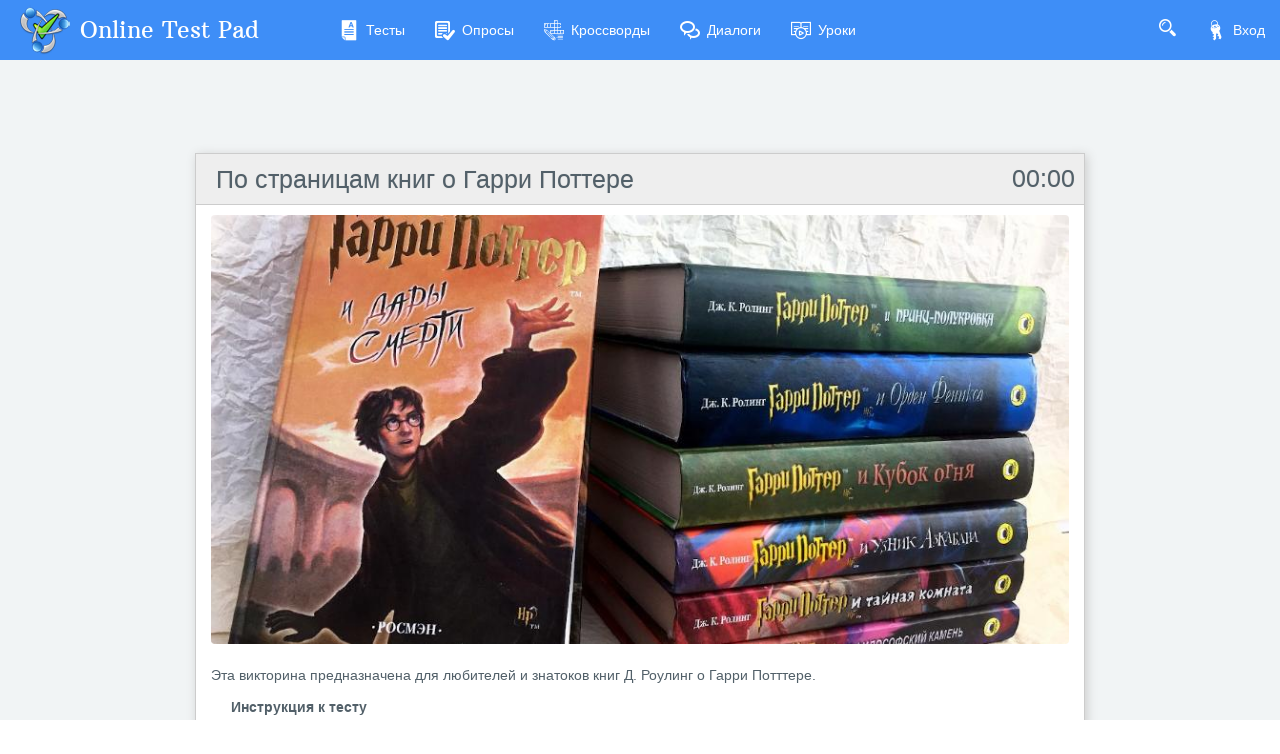

--- FILE ---
content_type: text/css
request_url: https://cdn-ya.onlinetestpad.net/css/item.view.css?1768770116000
body_size: 21721
content:
@font-face {font-family: 'Arbutus Slab';font-style: normal;font-weight: 400;
    src: local('Arbutus Slab'), local('ArbutusSlab-Regular'), url(//fonts.gstatic.com/s/arbutusslab/v4/6k3Yp6iS9l4jRIpynA8qM-gdm0LZdjqr5-oayXSOefg.woff2) format('woff2');
    unicode-range: U+0000-00FF, U+0131, U+0152-0153, U+02C6, U+02DA, U+02DC, U+2000-206F, U+2074, U+20AC, U+2212, U+2215, U+E0FF, U+EFFD, U+F000;
}

.item-body {padding: 0}
.otp-item-form {max-width:900px;margin:0 auto 25px auto;font-size: 14px;font-family: Arial, Helvetica, sans-serif;color:#333;position: relative; background-color: #fff;}
.otp-item-form strong {font-weight:bold}
.otp-item-form-top-ad {background-color:#3e8ef7;margin-bottom:5px;overflow:hidden;}
.otp-item-form-top-ad .ad {max-width:900px;margin:0 auto;padding-bottom:3px; padding-top:2px;}

.otp-item-view-page {border:solid 1px #cccccc;background-color:#ffffff;box-shadow:2px 2px 10px #cccccc;}
.otp-item-view-page .pagedescr {margin:15px;}
.otp-item-view-page>ul {list-style-type: none;margin: 10px;padding: 0;}
.otp-item-view-page>ul>li {list-style-type: none; margin: 0; padding: 0;}

.otp-item-brandcap {display:none;height:70px;background-color:#55a800;margin-bottom:10px;}
.otp-item-brandcap .content {max-width:900px;margin:0 auto;height:100%;padding:5px;position:relative;overflow:hidden}
.otp-item-brandcap .content .img {height:100%;background-size:contain;background-repeat:no-repeat;}
.otp-item-brandcap .content span {position:absolute;display:block;top:20px;left:120px;color:#333333;}
.otp-item-brandcap .content span:after {content:" "}

.otp-item-view-title {padding:10px 5px 10px 20px;position:relative;font-size:25px;border-bottom:solid 1px #cccccc;background-color:#eeeeee;color:#222222;border-radius:0px;margin-top: 0px;margin-bottom: 10px;font-family: inherit;color:inherit;}
.otp-item-view-title a {color:inherit;text-decoration:none;}
.otp-item-view-title a:hover {text-decoration:underline;}
.otp-item-view-title a.edit {position:absolute;top:0;left:0;padding:10px;height:100%;background-color:#eee;font-size:22px;text-decoration:none;color: #ccc;display:none;}
.otp-item-view-title a.edit:hover {text-decoration:none;color: #999;}
.otp-item-view-title:hover a.edit {display:block;}
.otp-item-view-title div.time {float:right;padding:4px;margin-top:-5px;}

.otp-item-view-title-only {padding:15px 10px 15px 25px;border-bottom: solid 1px transparent; background-color: transparent;margin-bottom: 0px;}

.otp-item-view-pagetitle {min-height:27px;padding:5px 15px;font-size:17px;background-color:#f6f6f6;color:#222222;font-weight:bold;}
.otp-item-view-pagetitle b {font-weight:bold;}

.otp-item-view-buttons {text-align:left;color:#000;}
.otp-item-view-buttons table {margin:5px 0px;width:100%;}
.otp-item-view-buttons table .td-prev {padding-left:20px;width:50px;}
.otp-item-view-buttons table .td-prev input[type=submit], 
.otp-item-view-buttons table .td-prev button {min-width:0px;width:60px;}
.otp-item-view-buttons table .td-next {position:relative;width:50px;}
.otp-item-view-buttons table .td-next input {z-index:1}
.otp-item-view-buttons table .td-next input.onlimit {z-index:-1;position: absolute;width: 1px;height: 1px;min-width: 1px;visibility: collapse;}
.otp-item-view-buttons table .td-save {width:50px;text-align:left;position:relative;padding-left: 20px;overflow:hidden;}
.otp-item-view-buttons table .td-save input {z-index:1}
.otp-item-view-buttons table .td-save input.onlimit {z-index:-1;position: absolute;left:-20px; width: 1px;height: 1px;min-width: 1px;visibility: collapse;}
.otp-item-view-buttons table .td-finish {width:50px;text-align:right;position:relative;padding-right: 20px;overflow:hidden;}
.otp-item-view-buttons table .td-finish input {z-index:1}
.otp-item-view-buttons table .td-finish input.onlimit {z-index:-1;position: absolute;left:-20px; width: 1px;height: 1px;min-width: 1px;visibility: collapse;}
.otp-item-view-buttons table .td-spinner {width:20px;text-align:left;padding:2px 7px;}
.otp-item-view-buttons button, 
.otp-item-view-buttons input[type=submit] {min-width:100px; margin-left:10px; margin-right:10px; cursor: pointer;}
.otp-item-view-buttons .otp-spinner {display:inline-block;}

.otp-item-view-buttons-centered {text-align:center;}
.otp-item-view-buttons-centered .container {margin:20px auto;width:300px;}
.otp-item-view-buttons-centered .container button,
.otp-item-view-buttons-centered .container input[type=submit] {margin:0px 10px;width:100px;}

.otp-not-finished-attempt {padding: 15px 10px 15px 25px;border-top: solid 1px #e4eaec;border-bottom: solid 1px #e4eaec;margin:10px 0 25px 0}
.otp-not-finished-attempt .col-md-8 p {line-height:30px; padding:0; margin:0;}

.otp-item-res-survey-btn-ready, .otp-item-view-buttons input[type=submit] {
    border: solid 1px #bbbbbb;
    padding: 3px 7px;
    background: linear-gradient(0deg, #dddddd, #f7f7f7);
    outline: none;
    color: #333;
}
.otp-item-res-survey-btn-ready:hover, .otp-item-view-buttons input[type=submit]:hover,
.otp-item-res-survey-btn-ready:focus, .otp-item-view-buttons input[type=submit]:focus 
{border-color: #999;}

.otp-item-view-initpageimg {padding: 0 15px 10px 15px;}
.otp-item-view-initpageimg img { max-width: 100%;text-align: center;display: block;margin: 0 auto;border-radius: 4px;}
.otp-item-view-descr {padding: 10px 15px;}
.otp-item-view-descr p {margin-bottom:0}
.otp-item-view-descr .btn-go {padding:10px 0 0 0;}
.otp-item-view-descr .btn-go .btn{position:relative; padding:5px 10px 5px 35px;font-size:14px;}
.otp-item-view-descr .btn-go .btn i {position:absolute;font-size:20px;top:0px; left: 7px;}
.otp-item-view-instr-title {margin-left:35px;font-weight:bold;}
.otp-item-view-instr {padding:10px 15px;}
.otp-item-view-instr p {margin-bottom:0}
.otp-item-view-itemscount {padding:10px 15px 10px 40px;}
.otp-item-view-itemscount i { font-size: 125%; display: block; float: left; margin: 3px 15px 0 -25px; color: #bbb;}
.otp-item-view-itemscount-change select { width: auto; min-width: 35px}
.otp-item-no-back-btn {padding:10px 15px 10px 40px;}
.otp-item-no-back-btn i {font-size: 125%; display: block; float: left; margin: 3px 15px 0 -25px; }

.otp-item-view-regform {padding:0px 15px 2px 15px}
.otp-item-view-regform .title {margin-left:25px;font-weight:bold;margin-bottom:10px;}
.otp-item-view-regform table {margin:10px 15px;}
.otp-item-view-regform table tr {height:25px}
.otp-item-view-regform table tr td span {display:block;max-width:150px;min-width:75px;text-align:right;}
.otp-item-view-regform table tr td.input {padding:3px 0px 3px 7px;}
.otp-item-view-regform .list {margin-left:25px;}
.otp-item-view-regform .list .row {min-height:25px;margin-bottom:5px;}
.otp-item-view-regform .list .form-control-label {display:block; text-align:right; margin-top: 3px;}
.otp-item-view-regform .list input, .otp-item-view-regform .list select {width:250px;}
.otp-item-view-regform .list i {font-size:20px;margin:5px 0 0 7px;color:#f0ad4e;}
.otp-item-view-regform .list .controls {display: flex; margin-bottom: 5px;}
.otp-item-view-regform .form-control-label{ font-size: inherit;}
.otp-item-view-regform .form-control { font-size: inherit; height: auto !important; height: fit-content !important; padding: 4px 10px;}

.otp-item-view-authorandsource {font-size: 85%;color: gray}
.otp-item-view-authorandsource div {margin:2px 0px 5px 15px;}
.otp-item-view-authorandsource span {font-weight:bold;font-style:italic;}
.otp-item-view-authorandsource a {font-size:92%;margin-left:5px;color:gray;text-decoration:none;cursor:pointer;}
.otp-item-view-authorandsource a:hover {text-decoration:underline;}

.otp-pass-warn-text {padding: 10px 15px; position:relative;}
.otp-pass-warn-text i {display:block; float:left; color:#ecbf7d;margin: 3px 10px 0px 0px; font-size:115%;}
.otp-pass-warn-text span {font-size:90%;display:block; padding-left: 26px; line-height:1;color: #666; font-style: italic;}

.otp-item-view-external-link a {color:#3583CA}
.otp-item-view-external-link a:hover {color:#62A8EA}
.otp-item-view-external-link-top {padding: 5px 10px 10px 10px;}
.otp-item-view-external-link-bottom {padding: 5px 10px 15px 10px;}

.otp-item-view-youtube-video-container {max-width:600px; margin: 10px auto;}
.otp-item-view-youtube-video {position: relative;padding-bottom: 56.25%;padding-top: 30px;height: 0;overflow: hidden;}
.otp-item-view-youtube-video iframe {position: absolute;top: 0;left: 0;width: 100%;height: 100%;}

.otp-item-view-audio {margin: 10px 10px;}
.otp-item-view-audio audio {width: 100%}

.otp-item-view-code-snippnet pre { padding: 7px 15px 7px 15px; font-size: 90%;border: none;border-left: solid 3px #ccc;border-radius: 0}
.otp-item-view-code-snippnet pre code { border: none; padding: 0 0 7px 0; margin: 0;}

.otp-item-view-code-snippnet .CodeMirror {border: 1px solid #eee;height: auto;}

.otp-item-view-prbar {position:relative;}
.otp-item-view-prbar .bar {width:50%;max-width:250px;border-radius:15px;background-color:#ccc;padding:7px;float:left;margin:5px;}
.otp-item-view-prbar .bar .inner {border-radius:15px;border-top:solid 7px #55a800;height:7px;}
.otp-item-view-prbar .text {display:block;float: left;margin: 7px 6px 5px 6px;color: #999;font-weight: bold;font-size: 85%; white-space:nowrap;}

.otp-item-view-game {margin:10px 10px 15px 10px;page-break-inside: avoid}
.otp-item-view-game table {width:100%;}
.otp-item-view-game .header {background-color:#f0f0f0;position:relative;width:100%;}
.otp-item-view-game .itemnumber {width:27px; height:27px;border-radius:50%;background-color:#fff;line-height:27px;text-align:center;font-size:13px;font-weight:bold;float:left;margin: 2px 15px 2px 2px;}
.otp-item-view-game .itemcontent {margin-top:10px;margin-bottom:15px;}
.otp-item-view-game .itemcontent .itemtext {margin-bottom:15px;margin-left:15px;}
.otp-item-view-game .itemcontent input.answer {width:100%;max-width:300px;}
.otp-item-view-game .itemcontent .riddletext {margin-left:25px; margin-bottom:10px; font-size:16px;}
.otp-item-view-game .searchintext .itemtask {font-weight:bold; margin:0px 10px 10px 30px;}
.otp-item-view-game .searchintext .itemtext {margin-bottom:15px;margin:0px 15px 15px 15px;cursor:default;font-size:16px;}
.otp-item-view-game .searchintext .itemtext span {cursor:default;border-bottom: solid 1px transparent}
.otp-item-view-game .searchintext .itemtext span.s:hover {background-color:#ddd}
.otp-item-view-game .searchintext .itemtext span.r-s {color: #72c02c}
.otp-item-view-game .searchintext .itemtext span.w-s {color: #d9534f}
.otp-item-view-game .searchintext .itemtext span.r-ns {border-bottom-color: #72c02c}
.otp-item-view-game .searchintext .itemtext span.sel {background-color:#ddd}
.otp-item-view-game .searchintext .itemtext span.sep {display:inline-block; width: 4px;}

.otp-item-view-game .popupqlstarrow {position:relative;float:left;line-height:31px;}
.otp-item-view-game .popupqlstarrow .arrow {margin-right:10px;cursor:pointer;margin-left:-13px;color:#888;padding:0px 3px;font-size:10px;}
.otp-item-view-game .popupqlstarrow .arrow:hover {background-color:#ddd;}
.otp-item-view-game .popupqlist {position:absolute;display:none;margin:0px;width:100%;max-height:250px;overflow-y:auto;border:solid 1px #ddd;background-color:#fff;z-index:100;left:0;top:0;}
.otp-item-view-game .popupqlist table {width:100%;font-size:12px;}
.otp-item-view-game .popupqlist table tr.h {}
.otp-item-view-game .popupqlist table tr.h th {background-color:#f0f0f0}
.otp-item-view-game .popupqlist table tr.h th.hc1 {padding:5px;text-align:center;}
.otp-item-view-game .popupqlist table tr.h th.hc2 {padding:5px;text-align:left;}
.otp-item-view-game .popupqlist table tr.h th.hc3 {padding:5px;text-align:center;}
.otp-item-view-game .popupqlist table tr.h th.hc4 {padding:5px;text-align:center;}
.otp-item-view-game .popupqlist table tr {cursor:pointer;}
.otp-item-view-game .popupqlist table tr:hover {background-color:#f7f7f7;}
.otp-item-view-game .popupqlist table tr td {padding:5px;text-align:center;}
.otp-item-view-game .popupqlist table input[type=submit] {border:none;background-color:transparent;display:block;text-align:left;outline:none;padding: 0px;text-align: center;width: 100%;}

.otp-item-view-game .ulwordscramble { list-style-type: none; margin: 0; padding: 0; }
.otp-item-view-game .ulwordscramble li { margin: 2px !important; float: left; width: 40px; height: 40px; font-size: 26px; text-align: center; border: 1px solid #d3d3d3; cursor: default; background: #F0f0f0;}
.otp-item-view-game .ulwordscramble li.ui-sortable-helper { width: 40px !important; }

.otp-item-view-game .formingphrasesplaces {margin-top:10px;overflow:hidden;}
.otp-item-view-game .formingphrasesplaces div {float:left; width:50px; height:40px; border:solid 1px #ccc; margin-left:5px; font-size:18px;background-color:#F0F0F0; padding:5px; margin-bottom:5px;}
.otp-item-view-game .formingphrasesplaces div.highlight {background-color:lightgreen;}
.otp-item-view-game .formingphrasesboxes {margin-top:10px;min-height:40px;}
.otp-item-view-game .formingphrasesboxes div { border:solid 1px #ccc; background-color:#EEE; height:40px; float:left; margin-left:5px; padding:5px; font-size:18px;cursor:default;margin-bottom:5px;}

.otp-item-view-game .rebus-tbl {width:auto}
.otp-item-view-game .rebus-tbl td.content {overflow:hidden;position:relative;min-width:70px;text-align:center;vertical-align:middle;}
.otp-item-view-game .rebus-tbl td.comma {overflow: hidden; position: relative;}
.otp-item-view-game .rebus-tbl td.comma span {display: block; font-size: 80px; font-family: Times New Roman;width:20px;color:#555;}
.otp-item-view-game .rebus-tbl div.lal_l {width:20px;height:79px;background:url([data-uri])}
.otp-item-view-game .rebus-tbl div.lal_m {width:57px;height:79px;background:url([data-uri])}
.otp-item-view-game .rebus-tbl div.lal_r {width:26px;height:74px;background:url([data-uri])}
.otp-item-view-game .rebus-tbl div.lal_b {width:65px;height:41px;margin: 0 auto;background:url([data-uri])}

.otp-item-view-question {margin:10px 10px 15px 10px;clear:both;page-break-inside: avoid;position: relative;}
.otp-item-view-question table {width:100%;}
.otp-item-view-question .survey-question-number {width:30px;font-weight:bold;vertical-align:top;float: left;}
.otp-item-view-question .header-container {position:relative;}
.otp-item-view-question .header-container .header {background-color:#f0f0f0;width:100%; overflow: hidden;}
.otp-item-view-question .header-container .fastans {position: absolute; top: -1px; right: 0px;}
.otp-item-view-question .qnumber {width:27px; height:27px;border-radius:50%;background-color:#fff;line-height:27px;text-align:center;font-size:13px;font-weight:bold;float:left;margin: 2px 15px 2px 2px;}
.otp-item-view-question .qtext {font-weight:bold;display:block;margin-bottom:7px;padding-bottom: 5px;overflow-x: auto;}
.otp-item-view-question .qtext p {margin-bottom:5px;}
.otp-item-view-question .qtext table {border-collapse: collapse;border-color: #555;font-weight: normal;}
.otp-item-view-question .qtext figure.table {color:inherit;}
.otp-item-view-question .qtext-fs-plus {font-size: 18px;}
.otp-item-view-question .qgentexttitle {font-weight:bold;display:block;margin-bottom:7px;font-size:107%;}
.otp-item-view-question .qgentext {font-weight:bold;display:block;margin-bottom:7px;font-size:94%;}
.otp-item-view-question .qcontainer {padding:5px 10px 0px 15px;overflow:hidden;}
.otp-item-view-question .header .qtime {float:left;line-height:27px;margin:3px 10px 0px 0px;font-weight:600;color:#777;font-size:16px;}
.otp-item-view-question .image {margin-bottom:10px;}
.otp-item-view-question .image img {max-width:100%;display:block;}
.otp-item-view-question .image-center {margin-left:auto;margin-right:auto;}

.otp-item-view-question .group-name {margin: 5px 25px;}
.otp-item-view-question .group-name i {float:left; font-size: 18px; margin: 2px 15px 0px 0px;}
.otp-item-view-question .group-name span {font-style: italic;}

.otp-item-view-question-full-image {}
.otp-item-view-question-full-image img {width: 100%;}

.otp-item-view-question .othercomment {margin-top:10px;}
.otp-item-view-question .othercomment span {display:block;margin-bottom:5px;}
.otp-item-view-question .othercomment input[type=text] {width:50%;}

.otp-item-view-question .popupqlst {position:relative;float:left;line-height:31px;}
.otp-item-view-question .popupqlst .arrow {margin-right:10px;cursor:pointer;margin-left:-13px;color:#888;padding:0px 3px;font-size:10px;}
.otp-item-view-question .popupqlst .arrow:hover {background-color:#ddd;}
.otp-item-view-question .popupqlst>ul {position:absolute;display:none;list-style:none;padding:2px;margin:0px;width:100%;width:200px;max-height:250px;overflow-y:auto;border:solid 1px #ddd;background-color:#fff;z-index:100;left:-44px;top:0px;}
.otp-item-view-question .popupqlst>ul>li {margin-bottom:3px;position:relative;}
.otp-item-view-question .popupqlst>ul>li:hover {background-color:#f4f4f4;}
.otp-item-view-question .popupqlst>ul>li>i {position: absolute;color: #aaa;margin: 6px 0px 0px 5px;}
.otp-item-view-question .popupqlst>ul>li>input[type=submit] {border:none;background-color:transparent;display:block;text-align:left;line-height:27px;outline:none;margin-left:20px;}
.otp-item-view-question .popupqlst>ul>li>input[type=submit]:hover {text-decoration:underline;}

.otp-item-view-question .popupqlstarrow {position:relative;float:left;line-height:31px;}
.otp-item-view-question .popupqlstarrow .arrow {margin-right:10px;cursor:pointer;margin-left:-13px;color:#888;padding:0px 3px;font-size:10px;}
.otp-item-view-question .popupqlstarrow .arrow:hover {background-color:#ddd;}
.otp-item-view-question .popupqlist {position:absolute;display:none;margin:0px;width:100%;max-height:250px;overflow-y:auto;border:solid 1px #ddd;background-color:#fff;z-index:100;left:0;top:0;}
.otp-item-view-question .popupqlist table {width:100%;font-size:12px;}
.otp-item-view-question .popupqlist table tr.h {}
.otp-item-view-question .popupqlist table tr.h th {background-color:#f0f0f0}
.otp-item-view-question .popupqlist table tr.h th.hc1 {padding:5px;text-align:center;}
.otp-item-view-question .popupqlist table tr.h th.hc2 {padding:5px;text-align:left;}
.otp-item-view-question .popupqlist table tr.h th.hc3 {padding:5px;text-align:center;}
.otp-item-view-question .popupqlist table tr.h th.hc4 {padding:5px;text-align:center;}
.otp-item-view-question .popupqlist table tr {cursor:pointer;}
.otp-item-view-question .popupqlist table tr:hover {background-color:#f7f7f7;}
.otp-item-view-question .popupqlist table tr td {padding:5px;text-align:center;}
.otp-item-view-question .popupqlist table input[type=submit] {border:none;background-color:transparent;display:block;text-align:left;outline:none;padding: 0px;text-align: center;width: 100%;}

.otp-item-view-question .rb-chk-container {}
.otp-item-view-question .rb-chk-container .item label {min-height:29px;padding:5px;margin:3px 0px;position:relative;}
.otp-item-view-question .rb-chk-container .item label:hover {background-color:#eee;}
.otp-item-view-question .rb-chk-container .item div.inptext {margin:5px 0px 0px 30px;}
.otp-item-view-question .rb-chk-container .item div.inptext input[type=text] {min-width:150px;}
.otp-item-view-question .rb-chk-score-table .left-text {padding-right:20px; text-align:right; vertical-align:middle}
.otp-item-view-question .rb-chk-score-table .right-text {padding-left:20px; text-align:left; vertical-align:middle}
.otp-item-view-question .rb-chk-score-table .top-text {text-align:center;padding:5px;width:30px;}
.otp-item-view-question .rb-chk-score-table .top-text p {margin-bottom:0;}
.otp-item-view-question .rb-chk-score-table .inp-sel {text-align:center;}
.otp-item-view-question .rb-chk-score-table .inp-sel .item {height: 25px; width: 30px;margin: 0 auto;padding-right: 1px;}
.otp-item-view-question .rb-chk-score-table .inp-sel .item label {margin-left: -15px;}

.otp-item-view-question .rb-line {margin-top: 20px;}
.otp-item-view-question .rb-line label {display:block;padding:10px;border:solid 1px #f0f0f0;margin-bottom: 10px;text-decoration:none;color:#333;overflow:hidden;position:relative;cursor:pointer;font-size:16px;}
.otp-item-view-question .rb-line label:hover {background-color: #f4f4f4;}
.otp-item-view-question .rb-line label input[type=radio] {position: absolute; left: -1000px;}
.otp-item-view-question .rb-line label span.result-percent {display: block;position: absolute;right: 7px;top: 6px;}
.otp-item-view-question .rb-line label span.result-progress {height: 100%;display: block;position: absolute;left:0px; top:0px; background-color: #99d7ff;z-index:0;}

.otp-item-view-question .rb-line-images {margin-top: 20px;}
.otp-item-view-question .rb-line-images label {display:block;margin-bottom: 10px;text-decoration:none;color:#333; text-align: center;position:relative;cursor:pointer;}
.otp-item-view-question .rb-line-images label div.image {width:150px; height: 150px; margin:0 auto;overflow: hidden;box-shadow: 2px 5px 9px #aaa;border: solid 5px transparent;position:relative;}
.otp-item-view-question .rb-line-images label.circle div.image {border-radius:50%;}
.otp-item-view-question .rb-line-images label.square div.image {border-radius:5px;}
.otp-item-view-question .rb-line-images label div.text {font-size: 16px; text-align:center; margin-top: 10px; margin-bottom:15px;}
.otp-item-view-question .rb-line-images label input[type=radio] {position: absolute; left: -1000px;}
.otp-item-view-question .rb-line-images label.selected div.image {border-color:#55a800}
.otp-item-view-question .rb-line-images label span.result-percent {display: block;position: absolute;width: 100%;font-size: 35px;top: 0;line-height: 140px;font-weight: bold;color: #fff;}
.otp-item-view-question .rb-line-images label span.result-cover {width: 100%;display: block;height: 100%;position: absolute;top: 0px;background-color: #aaa;opacity: 0.5;}
.otp-item-view-question .rb-line-images label span.result-progress {width: 100%;display: block;position: absolute;bottom:0px; background-color: #99d7ff;opacity: 0.5;}

.otp-item-view-question .matr-rb-chk-tbl-container {overflow-x: auto;padding-bottom: 5px;}
.otp-item-view-question .matr-rb-chk-tbl {width:100%;border-spacing: 0;border-collapse: collapse;}
.otp-item-view-question .matr-rb-chk-tbl tr {height:30px;}
.otp-item-view-question .matr-rb-chk-tbl td {min-width:30px;text-align:center;vertical-align:middle;}
.otp-item-view-question .matr-rb-chk-tbl td.rowcelltext {text-align:left;padding-left:10px;}
.otp-item-view-question .matr-rb-chk-tbl td.rowcelltext p {margin-bottom:0}
.otp-item-view-question .matr-rb-chk-tbl td.rowcelltext img {display: block;max-width: 250px;max-height: 250px;}
.otp-item-view-question .matr-rb-chk-tbl .th {font-weight:bold}
.otp-item-view-question .matr-rb-chk-tbl .th p {margin-bottom:0}
.otp-item-view-question .matr-rb-chk-tbl tr:nth-child(even) {background-color:#eee;}
.otp-item-view-question .matr-rb-chk-tbl .indicator {position:relative;}

.otp-item-view-question .sequencing-ul {list-style:none;cursor:default;margin:0px;padding:0px;}
.otp-item-view-question .sequencing-ul li {min-height:25px;padding:5px 7px; border:solid 1px #ccc;border-radius:5px;margin-bottom:10px;}
.otp-item-view-question .sequencing-ul li td {vertical-align:middle;}
.otp-item-view-question .sequencing-ul li td p {margin-bottom: 0;}
.otp-item-view-question .sequencing-ul li .td-icon {width:30px;text-align:center;padding-right:5px;vertical-align:middle}
.otp-item-view-question .sequencing-ul li .td-icon i {font-size:20px;color: #ccc;display: block;}
.otp-item-view-question .sequencing-ul li .td-select {width:50px;}
.otp-item-view-question .sequencing-ul li img.ans-img {display:block;max-width:250px;max-height:250px;}

.otp-item-view-question .simpletext-tbl {border-spacing: 0;border-collapse: collapse;width:auto;}
.otp-item-view-question .simpletext-tbl tr {height:30px}
.otp-item-view-question .simpletext-tbl .rowcelltext {vertical-align:middle;}
.otp-item-view-question .simpletext-tbl .rowcelltext span {display:block;max-width:200px;}
.otp-item-view-question .simpletext-tbl .rowcellinput {padding:3px;min-width:250px;}
.otp-item-view-question .simpletext-tbl .digit {width:200px;}
.otp-item-view-question .simpletext-tbl .text {max-width:350px;width:100%;}
.otp-item-view-question .simpletext-inpfi {font-size:13px;margin-top:5px;}
.otp-item-view-question .simpletext-inpfi i {display:block;float:left;margin:3px 6px 0px 0px;color:#aaa;}
.otp-item-view-question .simpletext-inpfi b {font-size:12px;margin-right:5px;color:#666}
.otp-item-view-question .simpletext-inpfi span {color:#444}
.otp-item-view-question .simpletext-tbl-s {border-spacing: 0;border-collapse: collapse;}
.otp-item-view-question .simpletext-tbl-s tr {height:30px}
.otp-item-view-question .simpletext-tbl-s .rowcelltext {vertical-align:middle;width:150px;}
.otp-item-view-question .simpletext-tbl-s .rowcelltext span {display:block;max-width:150px;}
.otp-item-view-question .simpletext-tbl-s .rowcellinput {padding:3px;}
.otp-item-view-question .simpletext-tbl-s .otp-textbox {max-width:350px;width:50%}

.otp-item-view-question textarea.otp-textbox {width:100%;min-height:60px}
.otp-item-view-question div.textarea.otp-textbox {width:100%;min-height:60px}
.otp-item-view-question div.textarea-counting {text-align:right; font-size:90%;}
.otp-item-view-question div.textarea-counting >span  {margin-left: 7px;}

.otp-item-view-question .textboxes {border-spacing: 0;border-collapse: collapse;}
.otp-item-view-question .textboxes div {clear:both;margin-bottom:10px;}
.otp-item-view-question .textboxes span {margin:2px 10px 2px 2px;display: block;max-width: 200px;float: left;}

.otp-item-view-question .matching-div {margin-top:10px;}
.otp-item-view-question .matching-div .lst1 {float:left;margin-right:20px; margin-bottom: 10px}
.otp-item-view-question .matching-div .lst2 {float:left; margin-bottom: 10px}
.otp-item-view-question .matching-div .header {font-weight:bold;text-align:center;background-color:#eee;padding:7px 13px;min-width:200px;font-size:13px;}
.otp-item-view-question .matching-div .text {padding:11px 0px 10px 0px;}
.otp-item-view-question .matching-div .text img {display:block;max-width:250px;max-height:250px;}
.otp-item-view-question .matching-div .sel-text {padding:10px 0px;min-width:250px;}
.otp-item-view-question .matching-div .sel-text select {min-width:200px;}
.otp-item-view-question .matching-div .btdbtm {border-bottom:solid 1px #e9e9e9}
.otp-item-view-question .matching-div .sel-id {padding:10px 0px;}
.otp-item-view-question .matching-div .sel-id select {width:50px;min-width:50px;}
.otp-item-view-question .matching-tbl {cursor:default;width:100%;}
.otp-item-view-question .matching-tbl tr {height:25px;margin-bottom:10px;}
.otp-item-view-question .matching-tbl td {vertical-align:middle;padding:5px 7px; }
.otp-item-view-question .matching-tbl td>img {display:block;max-width:250px;max-height:250px;}
.otp-item-view-question .matching-tbl .td-select {width:55px;}
.otp-item-view-question .matching-tbl .td-select select {width:50px;min-width:50px;}
.otp-item-view-question .matching-tbl .td-select-text {min-width:215px;}
.otp-item-view-question .matching-tbl .td-select-text select {min-width:200px;margin-left:15px;}
.otp-item-view-question .matching-tbl .td-number {width:35px;font-weight:bold;}
.otp-item-view-question .matching-div ul { list-style: none; padding: 0; margin: 0}
.otp-item-view-question .matching-div ul li { display: block; margin:5px 0 10px 0; min-height: 35px;z-index: 2}
.otp-item-view-question .matching-div ul li div.main { padding: 5px 8px 7px 8px;  border: solid 1px #ddd;}
.otp-item-view-question .matching-div ul li div.txt>img, .otp-item-view-question .matching-div ul li div.txt>test-question-ans-text>img { display:block;max-width:250px;max-height:250px;}
.otp-item-view-question .matching-div .drop-list ul li div.sel { float: right; width: 50px;}
.otp-item-view-question .matching-div .drop-list ul li div.sel select { width: 50px; min-width: 50px;}
.otp-item-view-question .matching-div .drop-list ul li div.txt { padding-right: 70px;}
.otp-item-view-question .matching-div .drag-list ul li div.num { width:15px;font-weight:bold; float: left;text-align: center;margin-right: 5px;font-size: 13px;}
.otp-item-view-question .matching-div .drag-list ul li div.txt { padding-left: 23px; cursor: default}
.otp-item-view-question .matching-div p { margin-bottom: 0;}

.otp-item-view-question .matching-div .drop-list ul li.highlight div.main { border-color: #ccc; background-color: #f5f5f5;}
.otp-item-view-question .matching-div .drop-list ul li.connected div.main { border-top: solid 2px #ddd;border-bottom: solid 2px #ddd;border-left: solid 2px #ddd;}
.otp-item-view-question .matching-div .drag-list ul li.connected div.main { border-top: solid 2px #ddd;border-bottom: solid 2px #ddd;border-right: solid 2px #ddd;z-index: 1}

.otp-item-view-question .fillinblank-contrainer {font-size:110%;margin-bottom: 7px;}
.otp-item-view-question .fillinblank-contrainer p {font-size:110%;margin-bottom:0px}
.otp-item-view-question .fillinblank-interdict p {font-size:115%;}
.otp-item-view-question .fillinblank-input-digit, .otp-item-view-question .fillinblank-input-text {
    border: none;border-bottom: solid 1px #ccc;text-align: center;outline: none;margin-bottom:2px;border-radius:0;padding: 1px 4px;}
.otp-item-view-question .fillinblank-input-digit {width:45px;min-width:45px;}
.otp-item-view-question .fillinblank-input-text {width:150px;min-width:150px;}
.otp-item-view-question .fillinblank-select {font-weight:normal;}

.otp-item-view-question .consistent-exception-container .item { position: relative;margin:5px;cursor:pointer;padding:10px}
.otp-item-view-question .consistent-exception-container .item img {display:block;}
.otp-item-view-question .consistent-exception-container .item span {display:block;}
.otp-item-view-question .consistent-exception-container .item:hover {background-color:#f6f6f6;}
.otp-item-view-question .consistent-exception-container .item b.num {position:absolute;top:-4px;left:-4px;border:solid 1px #aaa;border-radius:50%;z-index: 10;display: block;height:19px;width:19px;text-align: center;line-height:19px;font-size:12px;color:#555;}

.otp-item-view-question .slider-container .item {margin:15px 5px;}
.otp-item-view-question .slider-container .value {margin-bottom:6px;padding-left:15px;}
.otp-item-view-question .slider-container .value > span {font-size:90%;margin-right:5px;}
.otp-item-view-question .slider-container .text {margin-bottom:10px;}
.otp-item-view-question .slider-container input[type=text]{border:none;width: 100px;background-color: transparent;text-align:left;outline:none;}

.otp-item-view-question .ddl-tbl {border-spacing: 0;border-collapse: collapse;}
.otp-item-view-question .ddl-tbl tr {height:30px}
.otp-item-view-question .ddl-tbl .rowcelltext {vertical-align:middle;width:150px;vertical-align: top;padding-top: 10px;}
.otp-item-view-question .ddl-tbl .rowcelltext span {display:block;max-width:150px;}
.otp-item-view-question .ddl-tbl .rowcellselect {padding:3px;}
.otp-item-view-question .ddl-tbl .rowcellselect select {display:block}
.otp-item-view-question .ddl-tbl .rowcellselect input[type=text] {margin-top:7px;}
.otp-item-view-question .ddl-tbl .otp-select-new {max-width:350px;min-width:150px; width:100%;}

.otp-item-view-question .matr-ddl-tbl-container { overflow-x: auto; padding-bottom: 5px; }
.otp-item-view-question .matr-ddl-tbl {width:100%;border-spacing: 0;border-collapse: collapse;}
.otp-item-view-question .matr-ddl-tbl tr {height:30px;}
.otp-item-view-question .matr-ddl-tbl td {min-width:30px;text-align:center;vertical-align:middle;}
.otp-item-view-question .matr-ddl-tbl td.rowcelltext {text-align:left;padding-left:10px;}
.otp-item-view-question .matr-ddl-tbl .th {font-weight:bold}
.otp-item-view-question .matr-ddl-tbl tr:nth-child(even) {background-color:#eee;}
.otp-item-view-question .matr-ddl-tbl .otp-select-new {margin:5px;max-width:100px;display:inline-block;margin:0 auto;}

.otp-item-view-question .ulwordscramble { list-style-type: none; margin: 0; padding: 0; }
.otp-item-view-question .ulwordscramble li { margin: 2px !important; float: left; width: 40px; height: 40px; font-size: 26px; text-align: center; border: 1px solid #d3d3d3; cursor: default; background: #F0f0f0;}
.otp-item-view-question .ulwordscramble li.ui-sortable-helper { width: 40px !important; }

.otp-item-view-question .formingphrasesplaces {margin-top:10px;overflow:hidden;}
.otp-item-view-question .formingphrasesplaces div {float:left; width:50px; height:40px; border:solid 1px #ccc; margin-left:5px; font-size:18px;background-color:#F0F0F0; padding:5px; margin-bottom:5px;}
.otp-item-view-question .formingphrasesplaces div.highlight {background-color:lightgreen;}
.otp-item-view-question .formingphrasesboxes {margin-top:10px;min-height:40px;}
.otp-item-view-question .formingphrasesboxes div { border:solid 1px #ccc; background-color:#EEE; height:40px; float:left; margin-left:5px; padding:5px; font-size:18px;cursor:default;margin-bottom:5px;}

.otp-item-view-question .searchintext {margin-bottom:15px;margin:0px 15px 15px 15px;cursor:default;font-size:120%;}
.otp-item-view-question .searchintext span {cursor:default;border-bottom: solid 1px transparent}
.otp-item-view-question .searchintext span.s:hover {background-color:#ddd}
.otp-item-view-question .searchintext span.r-s {color: #72c02c}
.otp-item-view-question .searchintext span.w-s {color: #d9534f}
.otp-item-view-question .searchintext span.r-ns {border-bottom-color: #72c02c}
.otp-item-view-question .searchintext span.sel {background-color:#ddd}
.otp-item-view-question .searchintext span.sep {display:inline-block; width: 4px;}

.otp-item-q-comment {font-size:13px;padding: 5px 5px 5px 10px;margin:10px 0px 0px 1px;border-left:solid 5px #5bc0de;overflow:hidden;}
.otp-item-q-comment .t {font-size: 92%;font-weight: bold;cursor: pointer;display:block; float:left;margin:0px 10px 0px 0px;border-bottom:dotted 1px #555}
.otp-item-q-comment .v {text-align:justify;display:none;}
.otp-item-q-comment .v p {margin-bottom:0;}

.otp-item-view-question .chart {border-top: solid 5px #ddd;border-bottom: solid 5px #ddd;}

.otp-item-no-select {-webkit-touch-callout: none;-webkit-user-select: none;-moz-user-select: none;-ms-user-select: none;user-select: none;}

.otp-item-ans-wrong {color:#d9534f !important}
.otp-item-ans-correct {color:#72c02c !important}
.otp-item-ans-none {color:#aaa !important}
.otp-item-ans-wrong-br {border-color:#d9534f !important}
.otp-item-ans-correct-br {border-color:#72c02c !important}
.otp-item-ans-brw2 {border-width:2px !important}

.otp-crw-tbl {border-collapse:collapse; cursor:default; }
.otp-crw-tbl tr td  {text-align:center; vertical-align:middle; font-size:17px; z-index:10;-webkit-transition-property: all;transition-property: all;-webkit-transition-duration: .3s;transition-duration: .3s;white-space: nowrap;position: relative;}
.otp-crw-tbl tr td input[type=text] { border:none; background-color:transparent; text-align:center; vertical-align:middle;line-height:20px; padding:0px;outline:none;}
.otp-crw-tbl tr td b { display:block; position:absolute;background-color:transparent; font-size:11px; color:#555; margin-left:1px; margin-top:-1px;z-index:1;}

.otp-crw-tbl-classic {border:none; }
.otp-crw-tbl-classic tr td  {border:none; width:25px; height:25px;}
.otp-crw-tbl-classic tr td input[type=text]  {width:25px; height:25px;font-size:17px;text-transform:uppercase;}
.otp-crw-tbl-classic tr td.txt {border:solid 1px black;}
.otp-crw-word-heading {text-align: center;background-color:transparent !important;overflow:hidden;margin: 5px 0;padding:5px 0px;position:relative;}
.otp-crw-word-heading h6 {position: relative;display: inline-block;background-color:transparent !important;margin:0px;}
.otp-crw-word-heading h6 > span {display:inline-block; text-transform: uppercase;}
.otp-crw-word-heading h6:before, .otp-crw-word-heading h6:after {content:' '; display:block;position:absolute;width:1200px;top: 50%;height:2px;background-color: #ddd;}
.otp-crw-word-heading h6:before {right:100%;margin-right:15px;}
.otp-crw-word-heading h6:after {left:100%;margin-left:15px;}
.otp-crw-words-correct {border-bottom:solid 2px #72c02c;border-top:solid 2px #72c02c;margin-bottom:10px;padding:10px; background-color: #f9f9f9;}
.otp-crw-popuptext {position:absolute;display:none;width:100%;max-width:600px;z-index:10; text-align: center;}
.otp-crw-popuptext>div {position:relative}
.otp-crw-popuptext>div>i {position: absolute;top: 3px;right: 3px;color: #d35400;font-size: 10px;cursor: pointer;}
.otp-crw-popuptext>div>i:hover {color: #fa7c28;}
.otp-crw-popuptext>div>div {border:solid 1px #ccc; background-color: #f7f7f7;}
.otp-crw-popuptext>div>div>p {padding: 5px; margin: 0px;}

.otp-crw-tbl-scan {border:solid 2px gray; }
.otp-crw-tbl-scan tr td  {border:solid 1px gray; width:50px; height:50px;font-size:27px;}
.otp-crw-tbl-scan tr td input[type=text]  {width:50px; height:50px;text-transform:uppercase;}
.otp-crw-tbl-scan tr td.txt {border:solid 1px gray;}
.otp-crw-tbl-scan tr td span { display:block; width:50px; height:50px; background-color:transparent; text-align:center; font-size:30px; padding:0px; line-height:48px;z-index:1;}
.otp-crw-tbl-scan tr td span.questiontext {display:block; overflow:hidden; background-color:#deefbb; font-size:10px; padding:1px 1px 0px 1px; line-height:normal;z-index:1;vertical-align:middle; line-height:10px; color:black;white-space:normal;}
.otp-crw-tbl-scan tr td.txt b {display:block; position:absolute;background-color:transparent; font-size:16px; font-weight:bold; margin-left:38px; margin-top:-18px;z-index:1;}
.otp-crw-tbl-scan tr td.empty { background-color:gray;}
.otp-crw-tbl-scan tr td span.questiontext-v1 {height:101px;}
.otp-crw-tbl-scan tr td span.questiontext-v2 {height:151px;}
.otp-crw-tbl-scan tr td span.questiontext-h1 {width:101px;}
.otp-crw-tbl-scan tr td span.questiontext-h2 {width:150px;}

.otp-crw-tbl-jap {
    border: solid 2px #888;
}
.otp-crw-tbl-jap tr td{ border:solid 1px #BBB; min-width:14px; width:14px; height:14px; text-align:center; vertical-align:middle; z-index:10;font-size:11px;line-height: 13px;}
.otp-crw-tbl-jap tr td.right{ border-right:solid 2px #aaa;padding:0px;}
.otp-crw-tbl-jap tr td.left{ border-left:solid 2px #aaa; float:none;}
.otp-crw-tbl-jap tr.bottom{ border-bottom:solid 2px #aaa;}
.otp-crw-tbl-jap tr.top{ border-top:solid 2px #aaa;}

.otp-crw-tbl-jap-colors {margin-top:10px;overflow:hidden;margin:0 auto; }
.otp-crw-tbl-jap-colors > div {min-height:45px;}
.otp-crw-tbl-jap-colors > div > div {float:left;margin-right:5px; text-align:center;cursor:pointer;border:solid 5px #fff;width:50px;height:35px;}

.otp-crw-tbl-sdk {border:solid 5px gray; margin:0 auto;}
.otp-crw-tbl-sdk td {height:35px; width:35px; border: solid 1px #ccc;position:relative;}
.otp-crw-tbl-sdk input[type=text] {height:35px; width:35px; text-align:center; font-size:25px; border:solid 1px #FFF; padding:0; margin:0;}
.otp-crw-tbl-sdk input[type=text].readonly {color:#777;}
.otp-crw-tbl-sdk td.borderright {border-right: solid 2px #aaa;}
.otp-crw-tbl-sdk td.borderbottom {border-bottom: solid 2px #aaa;}
.otp-crw-tbl-sdk tr td b {position:absolute;bottom:-3px;right:1px;font-size:12px;}

.otp-crw-tbl-fw {border:none;}
.otp-crw-tbl-fw tr td {border:solid 1px #bbb; width:30px; height:30px; text-align:center; vertical-align:middle; font-size:17px; z-index:10;}
.otp-crw-tbl-fw tr td.empty {background-color:#bbb;}
.otp-crw-tbl-fw tr td.filled {background-color:#eee;}
.otp-crw-fw-dhitwords-container {background: #fff;margin: 10px 10px 15px 10px;border: dashed 1px #bbb;padding:10px;}
.otp-crw-fw-dhitcap {float:left; margin:-10px 10px 10px -10px;}
.otp-crw-fw-dhitcap a {cursor:pointer;text-decoration:none;border-bottom:dotted 1px;} 
.otp-crw-fw-dhitwords a {display:inline-block; text-decoration:none; margin:3px;color:black;font-weight:bold;font-size:13px;}

.otp-crw-questions span {margin-right:7px; }
.otp-crw-questions span b {margin-right:4px;}
.otp-crw-questions span a {text-decoration:none; color:black;display:inline;}
.otp-crw-questions span a:hover {text-decoration:underline !important; cursor:pointer;}

.otp-item-cert-container {margin-top:10px;}
.otp-item-cert-container .otp-item-view-title {color: #aaa;overflow:hidden;}
.otp-item-cert-container .otp-item-view-title i.icon-main-cert,
.otp-item-cert-container .otp-item-view-title i.icon-cert {color: #aaa;display: block;float: left;margin:-1px 10px -2px -3px;font-size:30px;}
.otp-item-cert-container .otp-item-view-title span {font-size:18px;display: block;float: left}
.otp-item-cert-container .tlbr {margin-bottom:10px;}
.otp-item-cert-container .tlbr table {margin:0 auto;}
.otp-item-cert-container .tlbr span {margin-right:10px;}
.otp-item-cert-container .tlbr a {padding:5px 20px;text-decoration:none;font-size:20px;color:#aaa;}
.otp-item-cert-container .tlbr a:hover {background-color:#ddd;color:#888;}

.otp-item-result {overflow:hidden;margin-bottom:20px;}
.otp-item-result .title {display:block;background-color:#9AD35F;font-size:21px;font-weight:bold;font-style:italic;padding:5px 5px 5px 45px;position:relative;
                         margin-bottom:10px;color:#00552A;}
.otp-item-result .title i {position:absolute;font-size:40px;left:0px;}
.otp-item-result .title i.top {position:absolute;color:#fff;z-index:2;top:7px;height:34px;overflow:hidden;}
.otp-item-result .title i.bottom {position:absolute;color:#9AD35F;z-index:1;bottom:-10px;}
.otp-item-result .content {display:block;padding:10px;font-size:16px;color:#333;}
.otp-item-result .content h2 {font-size: 25px;font-weight: bold;color:#264786}
.otp-item-result img {float:left;margin:5px 10px 5px 5px;max-width: 100%;}
.otp-item-result td {vertical-align:top;}
.otp-item-result td.name span {display:block;max-width:350px;}
.otp-item-result td.digit {padding:5px 10px;font-size:18px;font-weight:bold;text-align:center;}
.otp-item-result td.digit span{display:block;background-color:#f5f5f5;padding:7px;min-width:40px;}
.otp-item-result td.interp {padding-left:10px;font-size:15px; padding-bottom:10px;}
.otp-item-result td.interp img {float:none;margin:0px 5px 5px 0px;}
.otp-item-result td.interp span {display: block;}
.otp-item-result .scaleblock {margin:0px -10px 10px -10px;overflow:hidden;}
.otp-item-result .scaleblock .name {display:block;padding:5px 7px 5px 12px;background-color:#f0f0f0;color:#444;font-size:18px;line-height:23px;margin-bottom:5px;}
.otp-item-result .scaleblock .name b {font-size:20px;margin-left: 15px;font-weight: bold;}
.otp-item-result .scaleblock .text {padding:0px 10px 5px 10px;display:block;}
.otp-item-result:after {content:' '; display:table;}

.otp-item-result .content-interp {margin: 25px 0px;}
.otp-item-result .content-interp img {float:none; max-width:100%; margin:0;}
.otp-item-result .content-interp span.text {display: block; margin: 10px 0 25px 0; font-size: 100%;}

.otp-item-result .content-interp_med span.text { font-size: 130%;}
.otp-item-result .content-interp_big span.text { font-size: 170%;}

.otp-item-result .psy-score {margin-top: 10px; margin-left:46px;line-height:150%}
.otp-item-result .psy-score span {margin-right:10px}
.otp-item-result .psy-score b {font-size:150%}

.otp-item-res-interp-lnk {
    padding: 10px;
}
.otp-item-res-interp-lnk a {display:block;width:100%;max-width:300px;margin:0 auto;text-align: center;border-radius: 0;}
.otp-item-res-interp-lnk a.link:hover { text-decoration: underline;}
.otp-item-res-interp-lnk a.dark {color: #f1f1f1;background-color: #333333;border-color: #333333;}
.otp-item-res-interp-lnk a.dark:hover, .otp-item-res-interp-lnk a.dark:focus, .otp-item-res-interp-lnk a.dark:active
{color: #ffffff;background-color: #666;border-color: #666;}
.otp-item-res-interp-lnk a.blue {background: #3498db;color:#fff;}
.otp-item-res-interp-lnk a.blue:hover,.otp-item-res-interp-lnk a.blue:focus,.otp-item-res-interp-lnk a.blue:active
{background: #2980b9;color:#fff;}
.otp-item-res-interp-lnk a.dark-blue {background: #4765a0;color:#fff;}
.otp-item-res-interp-lnk a.dark-blue:hover,.otp-item-res-interp-lnk a.dark-blue:focus,.otp-item-res-interp-lnk a.dark-blue:active
{background: #324c80;color:#fff;}
.otp-item-res-interp-lnk a.red {background: #e74c3c;color:#fff;}
.otp-item-res-interp-lnk a.red:hover,.otp-item-res-interp-lnk a.red:focus,.otp-item-res-interp-lnk a.red:active
{background: #c0392b;color:#fff;}
.otp-item-res-interp-lnk a.orange {background: #e67e22;color:#fff;}
.otp-item-res-interp-lnk a.orange:hover,.otp-item-res-interp-lnk a.orange:focus,.otp-item-res-interp-lnk a.orange:active
{background: #d35400;color:#fff;}
.otp-item-res-interp-lnk a.sea {background: #1abc9c;color:#fff;}
.otp-item-res-interp-lnk a.sea:hover,.otp-item-res-interp-lnk a.sea:focus,.otp-item-res-interp-lnk a.sea:active 
{background: #16a085;color:#fff;}
.otp-item-res-interp-lnk a.yellow {background: #f1c40f;color:#fff;}
.otp-item-res-interp-lnk a.yellow:hover,.otp-item-res-interp-lnk a.yellow:focus,.otp-item-res-interp-lnk a.yellow:active
{background: #f39c12;color:#fff;}
.otp-item-res-interp-lnk a.purple {background: #9b6bcc;color:#fff;}
.otp-item-res-interp-lnk a.purple:hover,.otp-item-res-interp-lnk a.purple:focus,.otp-item-res-interp-lnk a.purple:active
{background: #814fb5;color:#fff;}
.otp-item-res-interp-lnk a.aqua {background: #27d7e7;color:#fff;}
.otp-item-res-interp-lnk a.aqua:hover,.otp-item-res-interp-lnk a.aqua:focus,.otp-item-res-interp-lnk a.aqua:active
{background: #26bac8;color:#fff;}
.otp-item-res-interp-lnk a.brown {background: #9c8061;color:#fff;}
.otp-item-res-interp-lnk a.brown:hover,.otp-item-res-interp-lnk a.brown:focus,.otp-item-res-interp-lnk a.brown:active
{background: #81674b;color:#fff;}

.otp-item-res-youtube-video { max-width: 600px; margin: 10px auto;}
.otp-item-res-youtube-video > div { position: relative; padding-bottom: 56.25%/* 16:9 */; width: 100%; height: 0;}
.otp-item-res-youtube-video > div > iframe { position: absolute;top: 0;left: 0;width: 100%;height: 100%;}

.otp-item-result-regform {padding: 10px 10px 10px 10px;border: solid 1px #ddd;background-color: #f9f9f9;margin: 10px 0px -10px 0px;}
.otp-item-result-regform .list > div { line-height: 27px;}
.otp-item-result-regform .list .name { width: 25%; text-align:right; padding-right:15px;float:left;}
.otp-item-result-regform .list .value { width: 75%;}

.otp-item-result-comment {padding: 0 5px;margin-bottom: 25px;}
.otp-item-result-comment > span {display: block;text-align: justify}

.otp-item-res-title {font-size: 18px;font-style: italic;padding: 10px 25px;background-color: #f4f4f4;margin: 0px -15px 10px -15px;border-top: solid 1px #d9d9d9;}

.otp-item-res-viewbtns {clear:both;}
.otp-item-res-viewbtns a {margin:5px 7px 0px 5px;padding:4px 7px;border:solid 1px #ddd;display: block;float: left; text-decoration:none;cursor:pointer;color:#555;line-height:25px;min-width:125px;}
.otp-item-res-viewbtns a:hover {background-color:#f0f0f0;}
.otp-item-res-viewbtns a i {font-size:22px;color:#ccc;display:block;float:left;margin:4px;}
.otp-item-res-viewbtns a:hover i {color:#aaa;}
.otp-item-res-viewbtns a span {display:block;float:left;margin:3px 10px 0px 8px;}

.otp-item-res-container {padding:10px;}
.otp-item-res-content {position:relative;clear:both;padding:10px 5px;}

.otp-item-res-number {padding:10px;}
.otp-item-res-number .number {font-size:18px;display:block;padding:5px 10px 5px 20px;font-weight:bold;}
.otp-item-res-times {padding: 5px 5px 5px 35px;clear: both;background-color: #f3f3f3;border-bottom: solid 1px #ddd;border-top: solid 1px #ddd;}
.otp-item-res-times span {margin-right:5px;}
.otp-item-res-name {padding:10px;background-color:#f3f3f3;position:relative;}
.otp-item-res-name i.icon-main-user, .otp-item-res-name i.icon-user {color:#bbb;position:absolute;font-size:20px;margin-top: 2px;}
.otp-item-res-name .title {margin-left:25px;}
.otp-item-res-name img {margin-left:25px;}
.otp-item-res-name .name {font-weight:bold;font-style:italic;font-size:15px;}
.otp-item-res-name .button {margin-left:10px;color:#aaa;font-size:16px;text-decoration:none;}
.otp-item-res-name .button:hover {color:orange;}
.otp-item-res-name div.edit {margin-left:25px;}
.otp-item-res-name div.edit input {display:inline-block;width:200px;}
.otp-item-res-name div.edit a {display:inline-block;margin-left:10px;color:#bbb;text-decoration:none;font-size:18px;}
.otp-item-res-name div.edit a:hover {color:#55a800;}
.otp-item-res-name a {cursor:pointer;}

.otp-item-res-survey-text span {padding: 25px; display: block;}
.otp-item-res-survey-btn-ready {display: block; padding: 7px 12px; text-align:center; text-decoration: none; max-width: 200px; margin: 15px auto; cursor: pointer;}
.otp-item-res-survey-btn-ready:hover {color: inherit; text-decoration: none;}

.otp-item-result-stat-chart>img { display: block;margin: 25px auto;}
.otp-item-result-stat-chart .color-legend {padding: 0px 25px;display: none;}
.otp-item-result-stat-chart .color-legend div {width: 25px; height: 20px; background-color: #FCFFC5; border: solid 1px #aaa; float: left;margin-right: 10px;}
.otp-item-result-stat-chart span.info { display: block;color: #bbbbbb;padding: 20px 10px 10px 10px;text-align: center;}

.otp-item-rw-container {}
.otp-item-rw-container div.points {font-weight:bold;color:#666;font-size:13px;margin-top:1px;}
.otp-item-rw-container div.points span.txt {font-style:italic;font-weight:normal;}
.otp-item-rw-container div.alert {margin:0px 0px 10px 0px;}
.otp-item-rw-container div.alert .col-sm-4 {text-align:right;}
.otp-item-rw-container .rightanswers {font-size:14px;padding-left:10px;line-height: 20px;border-left:solid 5px #ddd;margin-left:1px;}
.otp-item-rw-container .rightanswers table {width:auto;}
.otp-item-rw-container .rightanswers td {text-align:left;vertical-align:middle;}
.otp-item-rw-container .rightanswers .blocktitle {font-style:italic;display:block;font-size:13px;font-weight:bold;margin:7px 0px 5px 0px;color: #999;}
.otp-item-rw-container .rightanswers b.row {display: block;float: left;width: 20px;text-align: center;font-size: 11px;margin-right:5px;color: #aaa;}
.otp-item-rw-container .rightanswers b.ch {font-size: 12px;margin-right: 8px;color: #777}
.otp-item-rw-container .rightanswers span.wrongans {font-size: 13px;font-weight: bold;}
.otp-item-rw-container .rightanswers span.correctans {font-size: 13px;font-weight: bold;}
.otp-item-rw-container .rightanswers span.correctans span.orsep {color: #555;font-size:12px;}
.otp-item-rw-container .rightanswers span.or-another-letter-sequence {margin-left: 9px; font-style: italic; font-size:12px;color: #aaa;}
.otp-item-rw-container .rightanswers span.uncertainty {font-size:90%;}
.otp-item-rw-container .rightanswers i.icon-right-arrow, .otp-item-rw-container .rightanswers i.icon-main-right-arrow {margin-left: 15px;margin-right: 10px;font-size: 11px;color: #aaa;}
.otp-item-rw-container .rightanswers .otp-input {cursor: default}
.otp-item-rw-container .rightanswers .otp-input span { padding-left: 5px;}
.otp-item-rw-container .rightanswers .otp-input img { padding-left: 5px;}

.otp-item-rw-inter-dict-wrong {display:inline-block;text-align: center;cursor:default;}
.otp-item-rw-inter-dict-wrong .rightans {display:block;font-size: 12px;line-height: 12px;font-weight:normal;}
.otp-item-rw-inter-dict-wrong .lbl {text-decoration:line-through;cursor:default;}

.otp-res-ad-reccontent {padding: 10px 25px; background-color: #f4f4f4;}
.otp-res-ad-reccontent>div {margin:0 auto;max-width:1200px;}

.otp-item-view-ansstat {}
.otp-item-view-ansstat .header {background-color:#ddd;padding:5px 3px;}
.otp-item-view-ansstat .header table {width:100%}
.otp-item-view-ansstat .header table td.txt {text-align:left;font-size:13px;font-weight:bold;}
.otp-item-view-ansstat .header table td.ddl {text-align:right}

.otp-item-view-stat-tbl {border:solid 1px #ddd;border-collapse:collapse;margin: 0 auto 10px auto;width: auto!important;}
.otp-item-view-stat-tbl td {padding:4px;}
.otp-item-view-stat-tbl td.hc {text-align:center;width:100px;}
.otp-item-view-stat-tbl td.hcm {padding:2px 4px 0px 4px;text-align:center;}
.otp-item-view-stat-tbl td.hcm span.txt {font-weight:normal;}
.otp-item-view-stat-tbl td.hcm span.num {font-size:12px;margin-top:2px;display:block}
.otp-item-view-stat-tbl .h {background-color:#f3f3f3;border-bottom:solid 1px #ddd}
.otp-item-view-stat-tbl .h td {padding:7px;font-size:13px;font-weight:bold;}
.otp-item-view-stat-tbl .f-r-c {text-align:left;padding-left:25px;width:250px;}
.otp-item-view-stat-tbl .f-r-c > div {width:100%; max-width: 500px;overflow:hidden;text-overflow:ellipsis;}
.otp-item-view-stat-tbl .rw {text-align:right;width:20px;position:relative;}
.otp-item-view-stat-tbl .rw i {position: absolute;left:7px;top: 9px;color: green;font-size: 11px;}
.otp-item-view-stat-tbl .rw span {margin-left: 20px;}
.otp-item-view-stat-tbl .v {text-align:right;}
.otp-item-view-stat-tbl .v span {display:block;font-size:11px;}
.otp-item-view-stat-tbl .v b {display:block; font-size:15px;font-style: italic;}
.otp-item-view-stat-tbl .vc {text-align:center;}

.otp-item-comment {font-size:13px;padding: 5px 5px 5px 10px;margin:10px 0px 0px 1px;border-left:solid 5px #5bc0de;overflow:hidden;clear:both;}
.otp-item-comment .t {font-size: 12px;font-weight: bold;cursor: pointer;display:block; float:left;margin:0px 10px 0px 0px;border-bottom:dotted 1px #555}
.otp-item-comment .v {text-align:justify;display:none;}

.otp-item-problem-container { overflow: hidden;}
.otp-item-problem-container a.show {font-size:12px; color: #e67e22; margin: 5px 20px 5px 0px; float: right; cursor: pointer;}
.otp-item-problems {margin-top: 10px; position: relative;}
.otp-item-problems .title { font-size:14px; color:#666; margin: 0px; padding: 10px 15px; font-weight:bold; text-align:left; position: relative; background-color: #f4f4f4;}
.otp-item-problems .title a.a-show-add { font-size:12px; font-weight: normal; border-bottom: dotted 1px #888; text-decoration: none; margin-left:25px;margin-top:-3px;cursor: pointer;}
.otp-item-problems .title .a-close { font-size: 20px; position: absolute; z-index: 1; top: 7px; right: 7px; color:#ccc; text-decoration:none;}
.otp-item-problems .title .a-close:hover { color: #999;}
.otp-item-problems .body {padding: 15px;}
.otp-item-problem-add { padding: 10px 15px;}
.otp-item-problem-add input[type=text] { width: 100%;}
.otp-item-problem-add textarea { width: 100%;}
.otp-item-problem-add .loader { display: block; margin: 10px auto;}
.otp-item-problem-add span { margin: 0 10px 0 25px;}
.otp-item-problems-list p {text-align:center; color: #888; margin: 10px;}
.otp-item-problems-list div.item {position:relative; margin-bottom: 5px;}
.otp-item-problems-list div.item .date {color:#bbb;font-size: 13px;}
.otp-item-problems-list div.item .sep {font-size:20px;color:#aaa;line-height:1px;display:inline-block;}
.otp-item-problems-list div.item .name {color:#00552A;font-weight:bold;font-size:14px;margin-right:10px;line-height:30px}
.otp-item-problems-list div.item i.icon-main-person {font-size:14px;color:#aaa;margin-right:5px;}
.otp-item-problems-list div.item .text {display:block;margin-left:20px;}


.otp-res-mark {margin:10px auto;}
.otp-res-mark td {vertical-align:middle !important;}
.otp-res-mark .txt {font-size:18px;font-style:italic;color:#666;}
.otp-res-mark .val {display:block;width:55px;height:55px;text-align:center;line-height:45px;font-size:30px;border-radius:50%;border:solid 5px #5bc0de;margin-left:10px;color:#444;}

.otp-res-mark-comment {
    padding: 10px 20px;
    border-left: 3px solid #ccc;
    margin-bottom: 15px;
    font-style: italic;
}

.c-danger  {color:#d9534f !important}
.c-main {color:#72c02c !important}
.brc-danger {border-color: #d9534f !important;}
.brc-main {border-color: #72c02c !important;}

.otp-input {display:block;overflow:hidden;cursor:pointer;margin:0px;}
.otp-input>input[type=radio], .otp-input>input[type=checkbox] {position:absolute;left:-2000px;}
.otp-input>span, .otp-input>test-question-ans-text>span , .otp-input>survey-question-ans-text>span 
{display:block;padding-left:30px;min-height:21px;}
.otp-input>span>p, .otp-input>test-question-ans-text>span>p, .otp-input>survey-question-ans-text>span>p 
{margin-bottom:0;}
.otp-input>img, .otp-input>test-question-ans-text>img , .otp-input>survey-question-ans-text>img 
{display:block;margin-left:30px;max-width:250px;max-height:250px;}
.otp-input .indicator {position:absolute; font-size:18px; color:#55a800;line-height:20px;}
.otp-input .answer-audio { margin-left:25px}

.otp-checkbox .c-indicator {display: inline-block;padding: 0px; width:18px; height:18px;font-size:12px;padding:2px;background-color:#fff;border:solid 1px #bbb;margin-top: -1px}
.otp-checkbox input:checked~.c-indicator {background-color:#55a800!important;border:solid 1px #55a800;}
.otp-checkbox .c-indicator-checked {background-color:#55a800!important;border:solid 1px #55a800;}
.otp-radio .c-indicator {display: inline-block;padding: 0px; width:18px; height:18px;font-size:12px;padding:2px;background-color:#fff;border:solid 1px #bbb;}
.otp-radio input:checked~.c-indicator {background-color:#55a800!important;border:solid 1px #55a800;}
.otp-radio .c-indicator-checked {background-color:#55a800!important;border:solid 1px #55a800;}
.otp-checkbox > input:focus ~ .c-indicator, .otp-radio > input:focus ~ .c-indicator {-webkit-box-shadow: 0 0 0 .075rem #fff, 0 0 0 .2rem #55a800 !important;box-shadow: 0 0 0 .075rem #fff, 0 0 0 .2rem #55a800 !important;}
.otp-checkbox:hover .c-indicator, .otp-radio:hover .c-indicator {background-color:#f4f4f4}
.custom-checkbox .c-indicator {margin-top: -2px}
.custom-radio .c-indicator {margin-top: -3px}

.otp-textbox {padding: 5px 12px 4px 12px;border:solid 1px #bbb; border-radius:3px;background-color:#fff;line-height: 22px;min-width:100px;}
.otp-textbox:focus {outline:none; border-color:#55a800}
.otp-textbox-mini {padding: 2px 7px 2px 7px;line-height: 19px;min-width:100px;}

.otp-select {padding: 5px 23px 5px 5px;border:solid 1px #bbb;min-width:100px;vertical-align: middle;-webkit-appearance: none;-moz-appearance:none; line-height:16px;border-radius:3px;
background-repeat:no-repeat; background-position:right 4px center; background-size:15px 15px;display:inline-block;
background-image:url([data-uri]);
}
.otp-select:focus {outline:none; border-color:#55a800}
.otp-select-mini {padding: 3px 20px 3px 3px;background-size:11px 11px;background-position: right 2px center;}

.otp-select-new {padding: 7px 15px 7px 9px;border: solid 1px #bbb;min-width: 100px;vertical-align: middle;line-height: 1.2;border-radius: 3px;color: inherit;height:auto;}
.otp-select-new:focus {outline: none;border-color: #55a800}

.otp-row {margin-right: 0px;margin-left: 0px;}
.otp-row-h {display:flex;align-items: stretch;flex-wrap:wrap}
.otp-row:before {display:table;content: ' '}
.otp-row:after {display:table;content: ' ';clear:both}
.otp-row-0 {float:left;}
.otp-row-0 label.otp-radiobutton, .otp-row-0 label.otp-checkbox {height:100%;margin:0px !important}
.otp-row-1, .otp-row-2, .otp-row-3, .otp-row-4, .otp-row-5, .otp-row-6, .otp-row-7 {float: left;position: relative;min-height: 1px;padding-right: 0px;padding-left: 0px;min-width: 60px;}
.otp-row-1 {width:100%}
.otp-row-2 {width:50%}
.otp-row-3 {width:33.3333%}
.otp-row-4 {width:25%}
.otp-row-5 {width:20%}
.otp-row-6 {width:16.6666%}
.otp-row-7 {width:14.28%}
.otp-row-c {position:relative;float:right;right:50%;}
.otp-row-c>div {position:relative;float:left;left:50%;}

.otp-inter-dict {cursor: pointer;background-color: #eee;margin-left: 0px;min-width: 10px;padding-left: 1px;padding-right: 1px;border-bottom: dotted 1px black;}
.otp-inter-dict span.container {position:absolute;padding:10px 3px 3px 3px;overflow:hidden;z-index:10;font-weight:normal;width: auto;display:block;}
.otp-inter-dict span.content {border:solid 1px #bbb;padding:3px;background-color:#fff;display:block;}
.otp-inter-dict span.content > span {display:block;}
.otp-inter-dict input[type=radio] {position:absolute;left:-50px;}
.otp-inter-dict label {display:block;line-height:22px;margin:0px;cursor:pointer;padding:3px 7px;min-height:22px;min-width:35px;text-align:left;}
.otp-inter-dict label:hover {background-color:#f0f0f0;}
.otp-inter-dict span.container:after, 
.otp-inter-dict span.container:before {content: ""; display: block;border-style: solid;position: absolute;width: 0;z-index: 1;left:50%;}
.otp-inter-dict span.container:before {border-color: #bbb rgba(0, 0, 0, 0);border-width: 0 9px 10px;top: 1px;margin-left:-8px}
.otp-inter-dict span.container:after {border-color: #fff rgba(0, 0, 0, 0);border-width: 0 7px 8px;top: 3px;margin-left:-6px}

.ui-slider-container {padding: 5px;}
.ui-slider {border: 1px solid #dddddd;background: #eeeeee;color: #333333;border-radius: 4px;height:15px;position: relative;}
.ui-slider-handle {position: absolute;z-index: 2;width:23px;height:23px;margin-top:-4px; cursor: default;border: 1px solid #cccccc;background: #f6f6f6;left:15%;border-radius:3px;margin-left:-11px;}
.ui-slider-handle:hover {border-color:#aaa;}


.otp-item-go {display:block;color:#fff;text-decoration:none;overflow:hidden;border-top:solid 1px #ccc;border-bottom:solid 1px #ccc;position:relative;background-color:#8bc34a;}
.otp-item-go i {position:absolute;font-size:30px;color:#fff;top: 3px;left: 5px;}
.otp-item-go span {display:block;margin-top: 2px;padding:5px 10px 5px 40px;}
.otp-item-go:hover {color:#fff;text-decoration:underline;}

.otp-item-view-small-stat {padding:5px 15px;border-top:solid 1px #eee;overflow: hidden;}
.otp-item-view-small-stat .item {float:left;margin:2px 15px 0px 0px;}
.otp-item-view-small-stat .item .i {color:#90a4ae;width:30px;text-align:center;font-size: 16px;}
.otp-item-view-small-stat .item .i i {display:block;}
.otp-item-view-small-stat .item .s {padding:1px 10px 1px 2px;}
.otp-item-view-small-stat .item .s span {display:block;font-size:13px;text-align:center;}

.otp-item-view-tags {background-color: #f3f3f3;padding: 4px 10px 4px 15px;clear: both;}
.otp-item-view-tags i {font-size:17px;color:#ffc107;display:block;float:left;margin: 2px 10px 0px 0px;}
.otp-item-view-tags a {margin-right:7px;}
.otp-item-view-tags a:hover {color:#ffc107;}

.otp-poweredby {max-width:300px;margin:35px auto 50px auto;overflow:hidden;}
.otp-poweredby a, .otp-poweredby span {display:block;line-height:1;}
.otp-poweredby span {font-size:10px;text-align:right;color:#666;font-weight:bold;}
.otp-poweredby a {font-size:22px;color:#55a800;margin-left:7px;font-family: 'Arbutus Slab', serif;}
.otp-poweredby a:hover{ text-decoration: underline;}
.otp-poweredby td.icon {color:#ccc;font-size:13px;padding-top:9px;}
.otp-poweredby .topdiv {width:35px;border-bottom:solid 2px #ccc; margin:0 auto 10px auto;}

.alert {margin: 10px 0;-webkit-border-radius: 0px;-moz-border-radius: 0px;border-radius: 0px;position: relative;padding-left: 70px;overflow: hidden;z-index: 1;border: none;}
.alert:before {position: absolute;content: "";top: 0px;left: 0px;width: 50px;height: 101%;background-color: rgba(0, 0, 0, 0.25);z-index: 2;}
.alert:after {font-family: "icomoonmain";position: absolute;top: 10px;left: 16px;color: #ffffff;font-size: 20px;z-index: 3;}
.alert.alert-success:after {	content: "\e972";}
.alert.alert-info:after {content: "\e974";}
.alert.alert-warning:after {content: "\e975";}
.alert.alert-danger:after {content: "\e973";}
.alert .close {font-size: 28px;font-weight: normal;filter: alpha(opacity=40);opacity: 0.4;margin-top:-8px !important}
.alert-mini {padding-top:8px;padding-bottom:8px;}
.alert-mini:after {font-size:18px;top:6px;}
.page-content .alert:after,
.item-body .alert:after {font-family: "icomoon";}

.otp-dialog-scene .bg {min-height: 500px;max-height: 650px;background-position: center center;background-size: cover;float: left;position: relative;overflow: hidden;width: 100%;}
.otp-dialog-scene .question { position:absolute; display:flex; flex-direction:column; max-width: 60%;height: 100%;justify-content: space-between;}
.otp-dialog-scene.otp-dialog-with-tophead .question {height: calc(100% - 40px);}
.otp-dialog-scene .questiontext {margin: 15px 5px 5px 10px;background-color: rgba(255, 255, 255, 0.8);padding: 10px;text-align: justify;
    font-size: 16px;border-radius: 7px 7px 0px 7px;position: relative;overflow-y:auto;overflow-x:hidden;}
.otp-dialog-scene .questiontext:before {content: "";display: block;position: absolute;right: -16px;bottom: 0px;border-style: solid;border-color: transparent transparent rgba(255, 255, 255, 0.8) rgba(255, 255, 255, 0.8);border-width: 8px;}
.otp-dialog-scene .personage {width: 40%;float: right;text-align: center;min-height: 500px;max-height: 650px;background-position: center center;background-size: contain;background-repeat: no-repeat}
.otp-dialog-scene .answers {margin: 5px 5px 5px 10px;text-align: justify;font-size: 16px;background-color: rgba(255, 255, 255, 0.75);border-radius: 7px;min-width: 50px;}
.otp-dialog-scene .answers ul {margin: 0;padding: 0;list-style: none;}
.otp-dialog-scene .answers ul li {margin: 0;padding: 7px 10px;list-style: none;cursor: pointer;position: relative;min-height: 30px;min-width: 150px;}
.otp-dialog-scene .answers ul li:hover {background-color: rgba(180, 180, 180, 0.4);}
.otp-dialog-scene .answers ul li div.num {position: absolute;top: 50%;margin-top: -10px;left: 7px;width: 19px;height: 19px;line-height: 20px;text-align: center;border-radius: 50%;background-color: #178D81;color: #fff;font-size: 12px;}
.otp-dialog-scene .answers ul li span.answertext {display: block;padding-left: 25px;}
.otp-dialog-scene .achievement { width: 60%;position: absolute;bottom: 10px;left: 15px; }
.otp-dialog-scene .achievement>div { border: solid 1px #ccc;background-color: #fff; border-radius: 7px; overflow: hidden; padding: 10px; width: 220px;height: 220px; margin: 0 auto; }
.otp-dialog-scene .achievement>div>img { max-width: 200px;max-height: 200px; }
.otp-dialog-scene .mood {position: absolute;width: 26px;height: 100px;top: 13px;right: 10px;}
.otp-dialog-scene .mood .val {height: 75px;width: 10px;margin-left: 8px;position: relative;border-radius: 0px 0px 5px 5px;overflow: hidden;border: solid 1px #fff;}
.otp-dialog-scene .mood .val>div {width: 100%;position: absolute;bottom: 0;overflow: hidden;}
.otp-dialog-scene .mood .val>div>div {background: linear-gradient(to top, red, orange, yellow, #49ca14, green);width: 100%;height: 75px;position: absolute;bottom: 0;}
.otp-dialog-scene .mood .smile {width: 22px; height: 25px; background-position: center center; background-repeat: no-repeat; background-size: contain;margin: 2px;}
.otp-dialog-scene .result-scores {max-width: 60%;position: absolute;bottom: 10px;left: 15px;border: solid 1px #ccc;background-color: rgba(255, 255, 255, 0.8);border-radius: 7px;min-width: 50px;width: 100%;overflow: hidden;}
.otp-dialog-scene .result-score-text {text-align: justify;}
.otp-dialog-scene .result-score-text span {display: block;text-align: center;padding: 10px 0px;font-size: 20px;}
.otp-dialog-scene .result-score-values {border-top: solid 1px #ccc}
.otp-dialog-scene .a-next { display: block; width: 200px; line-height: 35px; background-color: rgba(230, 230, 230, 0.75);border: solid 1px #aaa;color: #333;font-size: 16px;text-decoration: none;border-radius: 3px;text-align: center;bottom: 10px;position: absolute;right: 10px;cursor:pointer;}
.otp-dialog-scene .a-next:hover { border-color:#999;background-color: rgba(230, 230, 230, 0.95) }
.otp-item-res-dialog-answers {position: relative;overflow: hidden;padding: 0px 15px;}
.otp-item-res-dialog-answers>div {margin:15px 10px;overflow: hidden;page-break-inside: avoid;}
.otp-item-res-dialog-answers .question .text {min-height: 50px;border: solid;margin-right: 75px;border: solid 1px #ddd;border-radius: 5px;padding: 11px 14px;position: relative;margin-bottom: 10px;background-color: #fff;}
.otp-item-res-dialog-answers .question .text:before {content: "";display: block;position: absolute;right: -9px;top: 10px;border-style: solid;border-color: transparent transparent #ddd #ddd;border-width: 4px;}
.otp-item-res-dialog-answers .question .text:after {content: "";display: block;position: absolute;right: -9px;top: 17px;border-style: solid;border-color: #ddd transparent transparent #ddd;border-width: 4px;}
.otp-item-res-dialog-answers .question .persimg {float: right;width: 65px;height: 85px;background-position: center center;background-repeat: no-repeat;background-size: contain;}
.otp-item-res-dialog-answers .answer .myicon {float: left;width: 50px;text-align: right;padding: 5px 0px;}
.otp-item-res-dialog-answers .answer .myicon>i {color: #ccc;font-size: 30px}
.otp-item-res-dialog-answers .answer .text {min-height: 50px;border: solid;margin-left: 75px;border: solid 1px #ddd;border-radius: 5px;padding: 11px 14px;position: relative;background-color: #fff;}
.otp-item-res-dialog-answers .answer .text:before {content: "";display: block;position: absolute;left: -9px;top: 10px;border-style: solid;border-color: transparent #ddd #ddd transparent;border-width: 4px;}
.otp-item-res-dialog-answers .answer .text:after {content: "";display: block;position: absolute;left: -9px;top: 17px;border-style: solid;border-color: #ddd #ddd transparent transparent;border-width: 4px;}
.otp-item-res-dialog-answers .answer .text .points {margin: 10px 0px -8px 0px;overflow:hidden;}
.otp-item-res-dialog-answers .answer .text .points .score {float: left;margin-right: 15px;}
.otp-item-res-dialog-answers .answer .text .points .score i {font-size:18px;color:#f2a654;margin-right:5px;}
.otp-item-res-dialog-answers .answer .text .points .score span {font-size:16px;color:#777;}
.otp-item-res-dialog-answers .answer .text .points .mood {float: left}
.otp-item-res-dialog-answers .answer .text .points .mood img {width:18px; margin-right:5px;}
.otp-item-res-dialog-answers .answer .text .points .mood span {font-size:16px;color:#777;}

.otp-dialog-with-tophead .bg {padding-top: 40px;}
.otp-dialog-with-tophead .mood {top: 53px;}
.otp-dialog-tophead {height: 40px; background-color: rgba(230, 230, 230, 0.75); position: absolute;z-index: 1;width: 100%;}
.otp-dialog-tophead>div {height: 40px;min-width: 100px;}
.otp-dialog-tophead .top-head-score {padding: 9px 20px;float:left;}
.otp-dialog-tophead .top-head-score i {font-size: 30px;margin-right: 10px;display: block;float: left;color: #f2a654;margin-top: -5px;}
.otp-dialog-tophead .top-head-score span {font-size: 18px; font-weight: bold;display: block;float: left;color: #945a1b;margin-top: -4px;width: 100px;background-color: #fff;text-align: center;border: solid 1px #ccc;border-radius: 10px;}
.otp-dialog-tophead .top-head-achievements {padding: 9px 20px;float:right;}
.otp-dialog-tophead .top-head-achievements i {font-size: 30px;margin-right: 15px;display: block;float: left;color: #3583CA;margin-top: -5px;}
.otp-dialog-tophead .top-head-achievements span {font-size: 18px; font-weight: bold;display: block;float: left;color: #20507b;margin-top: -4px;width: 75px;background-color: #fff;text-align: center;border: solid 1px #ccc;border-radius: 10px;}


.otp-dialog-scene-loader {position: absolute;top: 0;left: 0;width: 100%;height: 100%;background-color: #777;opacity: 0.7;}
.otp-dialog-scene-loader>div {position: absolute;top: 50%;left: 50%;width: 200px;height: 70px;margin-left: -100px;margin-top: -35px;color: #fff;text-align: center}
.otp-dialog-scene-loader>div>span {display: block;margin-top: 10px;font-size: 16px;}
.otp-dialog-scene .bg {color: #333;}
.otp-dialog-scene .bg.bg-test2 {color: #fff;}

.otp-task-view-element {padding: 10px 10px 10px 20px;border: solid 1px #f4f4f4;margin-bottom: 15px;}
.otp-task-view-element-icon { display: block; float: left; margin: 0px 15px 0px -5px; font-size: 20px; color: #ccc;}
.otp-task-view-element-link { font-size: 18px;}
.otp-task-view-element-results {margin: 15px 0px 0px 27px;}
.otp-task-view-element-results th { font-size: 13px; color: #777; text-align: center; }
.otp-task-view-element-results td { padding: 5px 7px; text-align: center }

.otp-item-res-send-email-box { margin: 15px 0; padding: 15px 20px 10px 20px;}
.otp-item-res-send-email-box i { font-size: 30px; color: #ccc; display: block; float: left;margin: 4px 10px 0 0;}
.otp-item-res-send-email-box span { line-height: 31px;}
.otp-item-res-send-email-box input[type=email] { margin-bottom: 15px;width: 100%;}

.otp-item-result-feedback-form {padding: 10px 15px;margin-top: 10px;}
.otp-item-result-feedback-form h5 { margin-bottom: 18px; margin-top: 10px; text-align: center;}
.otp-item-result-feedback-form p { text-align: justify;}
.otp-item-result-feedback-form label { display: block;margin-bottom: 5px; }
.otp-item-result-feedback-form input { max-width: 100%; width: 100%; margin-bottom: 10px;}
.otp-item-result-feedback-form textarea { max-width: 100%; width: 100%; margin-bottom: 10px; min-height: 65px;}
.otp-item-result-feedback-form #btnFeedbackFormSend { display: block; width: 120px; margin: 0 auto;}
.otp-item-result-feedback-form img { display: block; margin: 5px auto 11px auto;}

.otp-item-result-handcheck {margin:10px 0px 0px 26px;padding:2px 5px 5px 10px;border-left:solid 5px #ddd;}
.otp-item-result-handcheck > i {display:block;font-size:20px;float:left;margin-top:4px}
.otp-item-result-handcheck span.handcheck-comment {display:block;padding-left:30px;}
.otp-item-result-handcheck span.handcheck-comment > p {margin-bottom: 0px;}
.otp-item-result-handcheck span.handcheck-comment > p a:hover {text-decoration: underline;}

@media screen and ( min-width: 400px ) {
    .otp-item-view-question .matching-div {display:flex;}
}
@media screen and ( max-width: 400px )
{
    .otp-item-view-question {margin:3px 3px 15px 3px;}
    .otp-item-view-question .qcontainer {padding:5px 0px 0px 5px}
    .otp-item-view-prbar .bar {max-width:125px;}
}
@media screen and ( max-width: 543px )
{
    .otp-item-view-regform .list .form-control-label {text-align:left !important;}
    .otp-item-view-prbar .bar {max-width:200px;}
    .otp-item-view-question .header-container .fastans {right: 13px;}
}

.otp-spinner {display: block;color:#3e8ef7;font-size:140%;text-align:center;animation: otp-spinner 1s linear infinite;-webkit-animation: otp-spinner 1s linear infinite;}
@keyframes otp-spinner {to {transform: rotate(360deg);}}
@-webkit-keyframes otp-spinner {to {-webkit-transform: rotate(360deg);}}

.otp-item-closed-alert {max-width:600px;margin: 40px auto 0px auto !important}
.otp-item-closed {text-align:center;padding: 20px;margin-top:50px;max-width:600px; margin: 0 auto;}
.otp-item-closed span {font-size:25px;color:gray;display:block;max-width:500px;border:solid 1px #bbb;box-shadow:2px 2px 10px #ccc;margin:0 auto;padding:30px;}
.otp-item-closed table {font-size:25px;color:gray;display:block;margin:0 auto 25px auto;padding:0px 30px;}
.otp-item-closed table a.sitelink {color:#55a800;font-size:30px;text-decoration:none;font-family: 'Arbutus Slab', serif;font-weight:normal;}
.otp-item-closed table a.sitelink:hover {color:#55a800;font-size:30px;text-decoration:underline;font-family: 'Arbutus Slab', serif;font-weight:normal}
.otp-item-closed div.links {margin-top: 20px;}
.otp-item-closed div.links a {display: block;text-decoration:none; border:solid 1px #bbb;box-shadow:2px 2px 10px #ccc;text-align:center;padding: 15px 7px;font-size:20px; color: #555; overflow:hidden;margin-bottom: 15px;}
.otp-item-closed div.links a i {font-size: 40px; color:#ccc; display: block; float: left; margin: 0px 0px 0px 10px;}
.otp-item-closed div.links a div {padding: 6px 0px 0px 56px;}
.otp-item-closed div.links a:hover {border-color: #aaa;background-color:#f7f7f7;}


.ui-datepicker {border:solid 1px #bbb;padding:7px;background-color:#fff;box-shadow:2px 2px 12px #bbb;display:none;}
.ui-datepicker th {text-align:center;}
.ui-datepicker-header {line-height:30px;border: solid 1px #ccc;border-radius: 3px;padding: 5px;background-color:#f7f7f7;}
.ui-datepicker-prev {float:left;}
.ui-datepicker-prev:before {font-family:"icomoon";content:"\e98e"}
.ui-datepicker-next {float:right;}
.ui-datepicker-next:before {font-family:"icomoon";content:"\e97d"}
.ui-datepicker-prev ,.ui-datepicker-next {display:block;padding:0px 5px;border:solid 1px #f7f7f7;border-radius:2px;line-height:24px;margin-top:2px;color:#444;}
.ui-datepicker-prev:hover ,.ui-datepicker-next:hover {border-color:#ccc;color:#999;}
.ui-datepicker-prev span ,.ui-datepicker-next span {display:none;}
.ui-datepicker-title {text-align:center;}
.ui-datepicker-calendar td {text-align:center;padding:2px}
.ui-datepicker-calendar a {display:block;border:solid 1px #ccc;width:32px;padding-right:4px;text-align:right;line-height:22px;color:#555;font-size:14px;}
.ui-datepicker-calendar a:hover {border-color:#bbb;text-decoration:none;background-color:#eee;}
.ui-datepicker-calendar thead tr {text-align:center;font-size:14px;}
.ui-datepicker-calendar a.ui-state-active, .ui-datepicker-calendar a.ui-state-active:hover {background-color:#007fff;color:#fff;border:1px solid #003eff;}
.ui-datepicker-calendar a.ui-state-highlight, .ui-datepicker-calendar a.ui-state-active:hover {background-color:#fffa90;color:#777620;border:1px solid #dad55e;}

.item-pass-modal-conf .modal-body p {margin-bottom: 0;}
.item-pass-modal-conf .modal-footer {padding: 0 10px 5px 10px;}
.item-pass-modal-conf .modal-footer button {width: 70px;}
.item-pass-modal-conf .modal-footer button.btn-link:hover {text-decoration:underline;}

.pagination-center {justify-content: center;}

.item-table-results {margin: 0 auto;}
.item-table-results thead tr {background-color: #eee}
.item-table-results thead th { text-align: center; font-weight: bold;font-size: 90%;}
.item-table-results tbody tr td:last-child { text-align: center;}

.item-table-results-small { font-size: 90%;}
.item-table-results-small th, .item-table-results-small td {padding: .372rem;}

.input-auto-width-container {position: absolute; top: -2000px; left: -2000px;visibility:hidden; white-space:nowrap; padding: 0 5px;}

.answer-audio { width:100%; max-width:500px; padding: 8px;}

.uploaded-files-list { margin-bottom: 15px; overflow:hidden; }
.uploaded-files-list > div { float: left; margin: 0 10px 15px 0; width: 150px; height:125px; border: solid 2px #eee; border-radius: 3px; padding: 7px; position: relative; overflow: hidden; }
.uploaded-files-list > div > input[type=submit] { position: absolute; top: -2000px; right: -2000px; }
.uploaded-files-list > div > button { display:block; position: absolute; top: 2px; right: 3px; padding: 0px; font-size: 15px; }
.uploaded-files-list > div > a { display:block; position: absolute; bottom: 4px; right: 4px; padding: 6px; font-size: 17px; }
.uploaded-files-list > div > div { background-position: center; background-repeat: no-repeat; background-size: cover; width: 100%; height: 100%; }
.uploaded-files-list > div > span.badge { position:absolute; bottom: 5px; left: 6px; font-size:14px; }
.uploaded-files-list > div > i { line-height: 1.2; font-style:normal; word-wrap: break-word; display: block; }